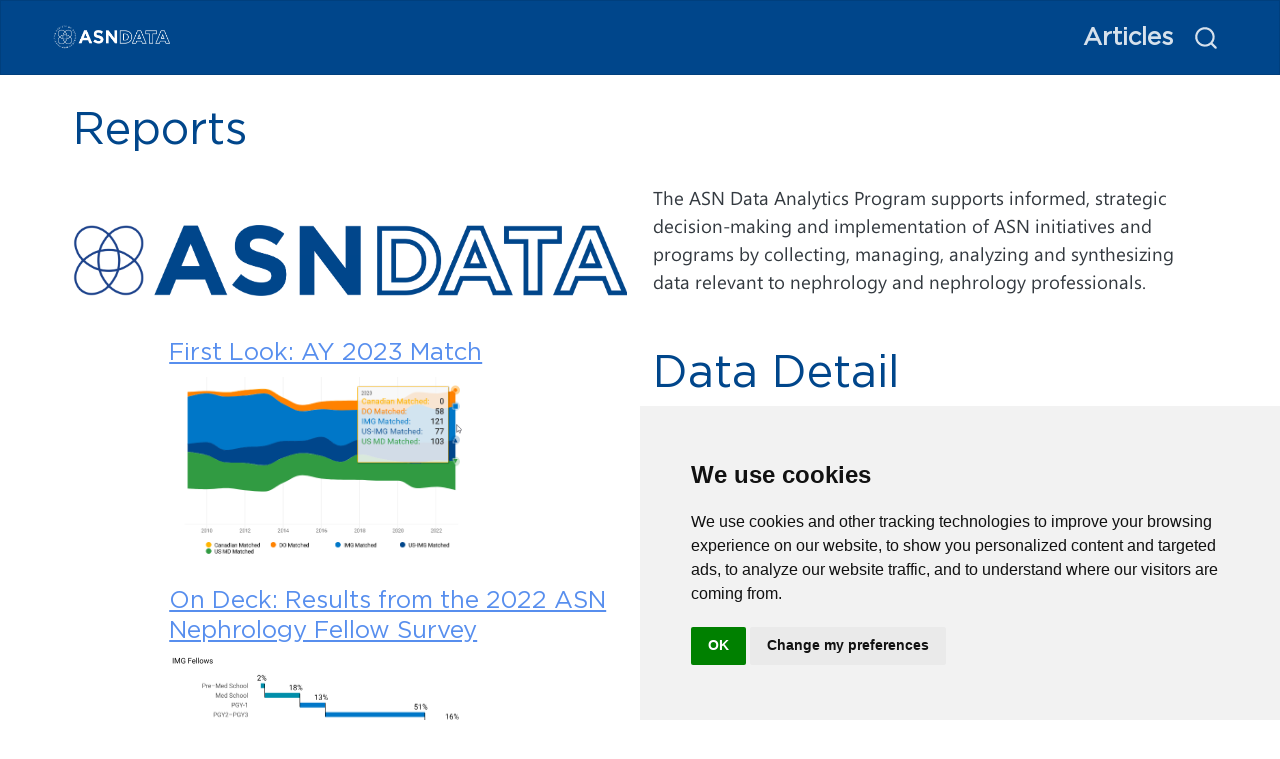

--- FILE ---
content_type: text/css; charset=UTF-8
request_url: https://data.asn-online.org/site_libs/cookie-consent/cookie-consent.css
body_size: -236
content:
div.cookie-consent-footer {
  font-size: 0.8em;
  text-decoration: none;
}


--- FILE ---
content_type: text/css; charset=UTF-8
request_url: https://data.asn-online.org/styles.css
body_size: 440
content:
/* css styles */

@font-face {
    font-family: 'Gotham';
    src: url('font/Gotham-Book.eot');
    src: url('font/Gotham-Book.eot?#iefix') format('embedded-opentype'),
         url('font/Gotham-Book.woff') format('woff'),
         url('font/Gotham-Book.otf') format('opentype'),
         url('font/Gotham-Book.ttf') format('truetype'),
         url('../font/Gotham-Book.svg#Gotham-Book') format('svg');
    font-weight: normal;
    font-style: normal;
}

@font-face {
    font-family: 'SegoeUI';
    src: url('font/segoeui.eot');
    src: url('font/segoeui.eot?#iefix') format('embedded-opentype'),
         url('font/segoeui.woff') format('woff'),
	       url('font/segoeui.otf') format('opentype'),
         url('font/segoeui.ttf') format('truetype'),
         url('font/segoeui.svg#SegoeUI') format('svg');
    font-weight: normal;
    font-style: normal;
}

h1 {
  font-size: 45px;
  line-height: 54px;
  font-family: 'Gotham';
  font-weight: bold;
}


h2 {
  font-size: 34px;
  line-height: 41px;
  font-family: 'Gotham';
  margin-bottom: 8px;
  letter-spacing: 1px;
  font-weight: 700
}

h3 {
  font-size: 30px;
  line-height: 36px;
  font-family: 'Gotham';
  font-weight: 600;
}

h4 {
  font-size: 24px;
  line-height: 29px;
  font-family: 'Gotham';
}

h5 {
  font-size: 20px;
  line-height: 25px;
  font-family: 'Gotham';
  font-weight: bold;
}

h6 {
  font-size: 20px;
  line-height: 25px;
  font-family: 'Gotham';
  font-style: oblique;
  font-weight: 700;
}

body {
	/* background: #f5f5f5; */
	font-size: 16px;
	line-height: 1.5;
  font-family: 'SegoeUI', 'Lato', 'Helvetica Neue', Helvetica, Arial, sans-serif;
}

/* stroke */

/*nav.stroke ul li a,
nav.fill ul li a {
  position: relative;
}
nav.stroke ul li a:after,
nav.fill ul li a:after {
  position: absolute;
  bottom: 0;
  left: 0;
  right: 0;
  margin: auto;
  width: 0%;
  content: '.';
  color: transparent;
  background: #aaa;
  height: 1px;
}
nav.stroke ul li a:hover:after {
  width: 80%;
}

nav.fill ul li a {
  transition: all 2s;
}

nav.fill ul li a:after {
  text-align: left;
  content: '.';
  margin: 0;
  opacity: 0;
}
nav.fill ul li a:hover {
  color: #fff;
  z-index: 1;
}
nav.fill ul li a:hover:after {
  z-index: -10;
  animation: fill 1s forwards;
  -webkit-animation: fill 1s forwards;
  -moz-animation: fill 1s forwards;
  opacity: 1;
}*/

p {
    font-family: 'SegoeUI', 'Lato', 'Helvetica Neue', Helvetica, Arial, sans-serif;
}

li.nav-item {
  font-family: 'Gotham';
  font-size: 24px;
  font-weight: 600;
}

/*navbar-container.container-fluid {
  max-width: 1200px;
  margin: 0 auto;
}*/

.navbar > .container-xxl, .navbar > .container-xl, .navbar > .container-lg, .navbar > .container-md, .navbar > .container-sm, .navbar > .container, .navbar > .container-fluid {
  max-width: 1200px;
  margin: 0 auto;
}

a.navbar-brand > .img {
  max-height: 24px;
  width: auto;
  padding-right: 4px;
}

/*img.navbar-logo {
  max-height: 24px;
  width: auto;
  padding-right: 4px;
} */

